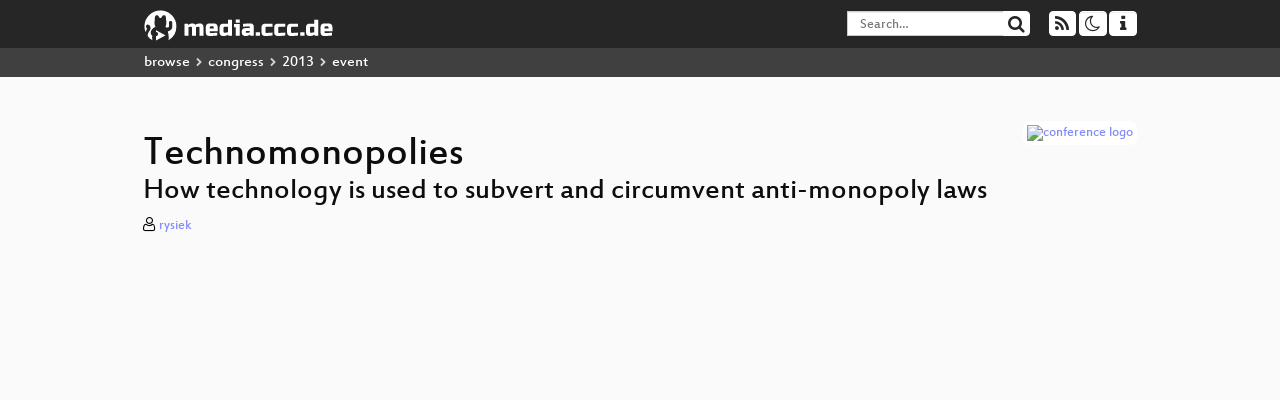

--- FILE ---
content_type: text/html; charset=utf-8
request_url: https://media.ccc.de/v/30C3_-_5319_-_en_-_saal_g_-_201312282330_-_technomonopolies_-_rysiek
body_size: 7228
content:
<!DOCTYPE html>
<html lang="en">
<head>
<meta content="IE=edge" http-equiv="X-UA-Compatible">
<meta content="text/html; charset=UTF-8" http-equiv="Content-Type">
<meta content="index,follow" name="robots">
<meta content="CCC" name="publisher">
<meta content="We all know monopolies are bad. We even have laws against them that sometimes get enforced. However, today we have new kinds of monopolie..." name="description">

<meta content="30c3, Ethics, Society &amp; Politics, Chaos Computer Club, Video, Media, Streaming, TV, Hacker" name="keywords">
<meta content="2ozQIr-cQ-sJzGeJT_iTkS147fs3c5R3I1i6Dk_YLwA" name="google-site-verification">
<meta content="width=device-width, initial-scale=1.0" name="viewport">
<link href="/apple-touch-icon-57x57.png" rel="apple-touch-icon" sizes="57x57">
<link href="/apple-touch-icon-72x72.png" rel="apple-touch-icon" sizes="72x72">
<link href="/apple-touch-icon-60x60.png" rel="apple-touch-icon" sizes="60x60">
<link href="/apple-touch-icon-76x76.png" rel="apple-touch-icon" sizes="76x76">
<link href="/favicon-96x96.png" rel="icon" sizes="96x96" type="image/png">
<link href="/favicon-16x16.png" rel="icon" sizes="16x16" type="image/png">
<link href="/favicon-32x32.png" rel="icon" sizes="32x32" type="image/png">
<link rel="stylesheet" href="/assets/application-3ad2dd5ecb6545131aad78806e677698a74457b1a4c8d55f1804d430b39a1057.css" />
<script src="/assets/application-08c36f4689d6edef8dab6fa211421967d21e1910f65f791f0dd55e8a56114acc.js"></script>
<link href="/news.atom" rel="alternate" title="ATOM" type="application/atom+xml">
<link href="/updates.rdf" rel="alternate" title="last 100" type="application/rss+xml">
<link href="/podcast.xml" rel="alternate" title="last 100" type="application/rss+xml">
<link href="/podcast-archive.xml" rel="alternate" title="podcast archive" type="application/rss+xml">

<title>
Technomonopolies

- media.ccc.de
</title>
<noscript>
<style>
  .script-only { display: none !important; }
  .slider { display: flex; gap: 1em; }
  .nav-tabs { display: none; }
  .tab-content > .tab-pane { display: block; }
</style>
</noscript>

<meta content="Technomonopolies" property="og:title">
<meta content="video.other" property="og:type">
<meta content="/v/30C3_-_5319_-_en_-_saal_g_-_201312282330_-_technomonopolies_-_rysiek" property="og:url">
<meta content="https://static.media.ccc.de/media/congress/2013/5319-h264-hq_preview.jpg" property="og:image">
<meta content="https://cdn.media.ccc.de/congress/2013/mp4/30c3-5319-en-Technomonopolies_h264-hq.mp4" property="og:video">
<meta content="2013-12-29 01:00:00 +0100" property="og:video:release_date">
<meta content="We all know monopolies are bad. We even have laws against them that sometimes get enforced. However, today we have new kinds of monopolie..." property="og:description">
<meta content="player" property="twitter:card">
<meta content="https://media.ccc.de/v/30C3_-_5319_-_en_-_saal_g_-_201312282330_-_technomonopolies_-_rysiek/oembed" property="twitter:player">
<meta content="480" property="twitter:player:height">
<meta content="854" property="twitter:player:width">
<meta content="rysiek" property="author">
<link href="/v/30C3_-_5319_-_en_-_saal_g_-_201312282330_-_technomonopolies_-_rysiek" rel="canonical">
<script type="application/ld+json">
{
  "@context": "https://schema.org",
  "@type": "VideoObject",
  "name": "Technomonopolies",
  "description": "We all know monopolies are bad. We even have laws against them that sometimes get enforced. However, today we have new kinds of monopolie...",
  "thumbnailUrl": "https://static.media.ccc.de/media/congress/2013/5319-h264-hq_preview.jpg",
  "uploadDate": "2013-12-29 01:00:00 +0100",
  "duration": "PT1603S",
  "publisher": {
    "@type": "Organization",
    "name": "media.ccc.de",
      "logo": {
      "@type": "ImageObject",
      "url": "/apple-touch-icon.png",
      "width": 180,
      "height": 180
    }
  },
  "contentUrl": "30c3-5319-en-Technomonopolies_h264-hq.mp4",
  "embedUrl": "https://media.ccc.de/v/30C3_-_5319_-_en_-_saal_g_-_201312282330_-_technomonopolies_-_rysiek/oembed"
}

</script>
<link href="https://media.ccc.de/c/30c3/podcast/opus.xml" rel="alternate" title="Podcast feed opus for this folder" type="application/rss+xml">
<link href="" rel="alternate" title="Podcast feed srt for this folder" type="application/rss+xml">
<link href="https://media.ccc.de/c/30c3/podcast/mp4-hq.xml" rel="alternate" title="Podcast feed mp4 for this folder" type="application/rss+xml">
<link href="https://media.ccc.de/c/30c3/podcast/webm-hq.xml" rel="alternate" title="Podcast feed webm for this folder" type="application/rss+xml">
<link href="https://media.ccc.de/c/30c3/podcast/mp3.xml" rel="alternate" title="Podcast feed mp3 for this folder" type="application/rss+xml">
<link href="" rel="alternate" title="Podcast feed vtt for this folder" type="application/rss+xml">

<link href='https://media.ccc.de/public/oembed?url=https%3A%2F%2Fmedia.ccc.de%2Fv%2F30C3_-_5319_-_en_-_saal_g_-_201312282330_-_technomonopolies_-_rysiek' rel='alternate' title='media.ccc.de oembed profile' type='application/json+oembed'>

</head>
<body class="page-show
">
<div class="navbar navbar-default navbar-fixed-top dark" role="navigation">
<div class="container-fluid">
<div class="navbar-header">
<a class="navbar-brand" href="/">
<span>
<img alt="media.ccc.de logo, a lucky cat holding a play icon" src="/assets/frontend/voctocat-header-b587ba587ba768c4a96ed33ee72747b9a5432b954892e25ed9f850a99c7d161c.svg">
</span>
</a>
</div>
<div class="nav navbar-form navbar-right button-wrapper">
<a class="form-control btn btn-default" href="/about.html">
<span class="icon icon-info"></span>
</a>
</div>
<div class="nav navbar-form navbar-right compact dropdown script-only">
<button aria-expanded="true" aria-haspopup="true" class="form-control btn btn-default dropdown-toggle" data-toggle="dropdown" id="theme-menu">
<span class="icon icon-moon-o"></span>
</button>
<div aria-labelledby="theme-menu" class="dropdown-menu themes-dropdown">
<li>
<a data-turbolinks="false" href="#" onclick="toggleTheme(&#39;system&#39;)" role="button">System</a>
</li>
<li>
<a data-turbolinks="false" href="#" onclick="toggleTheme(&#39;light&#39;)" role="button">Light</a>
</li>
<li>
<a data-turbolinks="false" href="#" onclick="toggleTheme(&#39;dark&#39;)" role="button">Dark</a>
</li>
</div>
</div>
<div class="nav navbar-form navbar-right compact dropdown script-only">
<button aria-expanded="true" aria-haspopup="true" class="btn btn-default dropdown-toggle" data-toggle="dropdown" id="feed-menu">
<span class="icon icon-rss"></span>
</button>
<div aria-labelledby="feed-menu" class="dropdown-menu feeds_dropdown">
<table class="feeds_list">
<tr>
<td>
<a class="" href="/news.atom" title="">
News
</a>
</td>
<td class="placeholder"></td>
</tr>
<tr>
<td>
<a class="" href="/updates.rdf" title="">
RSS, last 100
</a>
</td>
<td class="placeholder"></td>
</tr>
<tr>
<td>
<a class="" href="/podcast-hq.xml" title="">
Podcast feed of the last two years
</a>
</td>
<td>
<a href="/podcast-lq.xml" title="Podcast feed of the last two years (SD)">
SD quality
</a>
</td>
</tr>
<tr>
<td>
<a class="" href="/podcast-audio-only.xml" title="">
Podcast audio feed of the last year
</a>
</td>
<td class="placeholder"></td>
</tr>
<tr>
<td>
<a class="" href="/podcast-archive-hq.xml" title="">
Podcast archive feed, everything older than two years
</a>
</td>
<td>
<a href="/podcast-archive-lq.xml" title="Podcast archive feed, everything older than two years (SD)">
SD quality
</a>
</td>
</tr>
<tr class="headline">
<td class="headline" colspan="2">
<div>
<span>
Podcast feeds for 30c3
</span>
</div>
</td>
</tr>
<tr>
<td>
<a class="indented" href="https://media.ccc.de/c/30c3/podcast/opus.xml" title="opus">
opus
</a>
</td>
<td class="placeholder"></td>
</tr>
<tr>
<td>
<a class="indented" href="https://media.ccc.de/c/30c3/podcast/srt.xml" title="srt">
srt
</a>
</td>
<td class="placeholder"></td>
</tr>
<tr>
<td>
<a class="indented" href="https://media.ccc.de/c/30c3/podcast/mp4-hq.xml" title="mp4">
mp4
</a>
</td>
<td>
<a href="https://media.ccc.de/c/30c3/podcast/mp4-lq.xml" title="mp4 (SD)">
SD quality
</a>
</td>
</tr>
<tr>
<td>
<a class="indented" href="https://media.ccc.de/c/30c3/podcast/webm-hq.xml" title="webm">
webm
</a>
</td>
<td>
<a href="https://media.ccc.de/c/30c3/podcast/webm-lq.xml" title="webm (SD)">
SD quality
</a>
</td>
</tr>
<tr>
<td>
<a class="indented" href="https://media.ccc.de/c/30c3/podcast/mp3.xml" title="mp3">
mp3
</a>
</td>
<td class="placeholder"></td>
</tr>
<tr>
<td>
<a class="indented" href="https://media.ccc.de/c/30c3/podcast/vtt.xml" title="vtt">
vtt
</a>
</td>
<td class="placeholder"></td>
</tr>
</table>

</div>
</div>
<form action="/search/" class="navbar-form navbar-right" id="media-search" method="get" role="search">
<div class="form-group input-group">
<input class="form-control" name="q" placeholder="Search…" size="17" type="search" value="">
<span class="input-group-btn">
<button class="btn btn-default" type="submit">
<span class="icon icon-search"></span>
</button>
</span>
</div>
</form>
</div>
<div aria-labelledby="feedMenu" class="feeds_dropdown" id="feedMenuMobile">
<table class="feeds_list">
<tr>
<td>
<a class="" href="/news.atom" title="">
News
</a>
</td>
<td class="placeholder"></td>
</tr>
<tr>
<td>
<a class="" href="/updates.rdf" title="">
RSS, last 100
</a>
</td>
<td class="placeholder"></td>
</tr>
<tr>
<td>
<a class="" href="/podcast-hq.xml" title="">
Podcast feed of the last two years
</a>
</td>
<td>
<a href="/podcast-lq.xml" title="Podcast feed of the last two years (SD)">
SD quality
</a>
</td>
</tr>
<tr>
<td>
<a class="" href="/podcast-audio-only.xml" title="">
Podcast audio feed of the last year
</a>
</td>
<td class="placeholder"></td>
</tr>
<tr>
<td>
<a class="" href="/podcast-archive-hq.xml" title="">
Podcast archive feed, everything older than two years
</a>
</td>
<td>
<a href="/podcast-archive-lq.xml" title="Podcast archive feed, everything older than two years (SD)">
SD quality
</a>
</td>
</tr>
<tr class="headline">
<td class="headline" colspan="2">
<div>
<span>
Podcast feeds for 30c3
</span>
</div>
</td>
</tr>
<tr>
<td>
<a class="indented" href="https://media.ccc.de/c/30c3/podcast/opus.xml" title="opus">
opus
</a>
</td>
<td class="placeholder"></td>
</tr>
<tr>
<td>
<a class="indented" href="https://media.ccc.de/c/30c3/podcast/srt.xml" title="srt">
srt
</a>
</td>
<td class="placeholder"></td>
</tr>
<tr>
<td>
<a class="indented" href="https://media.ccc.de/c/30c3/podcast/mp4-hq.xml" title="mp4">
mp4
</a>
</td>
<td>
<a href="https://media.ccc.de/c/30c3/podcast/mp4-lq.xml" title="mp4 (SD)">
SD quality
</a>
</td>
</tr>
<tr>
<td>
<a class="indented" href="https://media.ccc.de/c/30c3/podcast/webm-hq.xml" title="webm">
webm
</a>
</td>
<td>
<a href="https://media.ccc.de/c/30c3/podcast/webm-lq.xml" title="webm (SD)">
SD quality
</a>
</td>
</tr>
<tr>
<td>
<a class="indented" href="https://media.ccc.de/c/30c3/podcast/mp3.xml" title="mp3">
mp3
</a>
</td>
<td class="placeholder"></td>
</tr>
<tr>
<td>
<a class="indented" href="https://media.ccc.de/c/30c3/podcast/vtt.xml" title="vtt">
vtt
</a>
</td>
<td class="placeholder"></td>
</tr>
</table>

</div>
</div>
<div class="breadcrumb dark">
<ol class="container-fluid breadcrumb">
<li>
<a class="inverted" href="/b">
browse
</a>
</li>
<li>
<span class="icon icon-chevron-right"></span>
<a class="inverted" href="/b/congress">
congress
</a>
</li>
<li>
<span class="icon icon-chevron-right"></span>
<a class="inverted" href="/b/congress/2013">
2013
</a>
</li>
<li class="active">
<span class="icon icon-chevron-right"></span>
event
</li>
</ol>
</div>

<main class="container-fluid">
<div class="player-header">
<div class="conference">
<a class="thumbnail conference" href="/c/30c3">
<img alt="conference logo" src="https://static.media.ccc.de/media/congress/2013/folder-30c3.png">
</a>
</div>
<h1>
Technomonopolies
</h1>
<h2>
How technology is used to subvert and circumvent anti-monopoly laws
</h2>
</div>
<p class="persons">
<span class="icon icon-user-light"></span>
<a href="/search?p=rysiek">rysiek</a>

</p>
<div class="player video" data-aspect-ratio="16:9">
<div class="kiosk"></div>
<!-- Mediaelement Player -->
<video class="video" controls="controls" data-id="1741" data-timeline="https://static.media.ccc.de/media/congress/2013/4edFJcqsY3ORA5pyBrkthA-timeline.jpg" height="100%" poster="https://static.media.ccc.de/media/congress/2013/5319-h264-hq_preview.jpg" preload="metadata" width="100%">
<source data-lang="eng" data-quality="high" src="https://cdn.media.ccc.de/congress/2013/mp4/30c3-5319-en-Technomonopolies_h264-hq.mp4" title="eng 360p" type="video/mp4">
<source data-lang="eng" data-quality="high" src="https://cdn.media.ccc.de/congress/2013/webm/30c3-5319-en-Technomonopolies_webm.webm" title="eng 360p" type="video/webm">
<source data-lang="eng" data-quality="low" src="https://cdn.media.ccc.de/congress/2013/mp4-lq/30c3-5319-en-Technomonopolies_h264-iprod.mp4" title="eng 288p" type="video/mp4">
<!-- / hide placehoder vtt files for now -->
<track kind="subtitles" label="eng (todo)" src="https://media.ccc.de/srt/congress/2013/DRAFT_30c3-5319-en-Technomonopolies.en_DRAFT.srt" srclang="en">
<track kind="metadata" label="thumbnails" src="https://static.media.ccc.de/media/congress/2013/4edFJcqsY3ORA5pyBrkthA-thumbnails.vtt" srclang="">
<link href="/postroll/30C3_-_5319_-_en_-_saal_g_-_201312282330_-_technomonopolies_-_rysiek" rel="postroll">
</video>
<script>
  $(function() {
    var params = new URLSearchParams(window.location.hash && window.location.hash.split('#')[1]);
    var stamp = params.get('t'),
        lang = params.get('l'),
        srt = params.get('s'),
        $video = $('video'),
        promises = [];
  
    $('video source').each(function() {
      var $source = $(this);
      // Prop always presents the fully resolved URL
      promises.push(
        MirrorbrainFix.selectMirror($source.prop('src'), function(mirror) {
          $source.attr('src', mirror);
        })
      );
    });
  
    $.when.apply($, promises).done(function() {
      $('video').mediaelementplayer({
        usePluginFullScreen: true,
        enableAutosize: true,
        stretching: 'responsive',
        features: ['skipback', 'playpause', 'jumpforward', 'progress', 'current', 'duration', 
          'tracks', 'volume', 'speed', 'sourcechooser', 'fullscreen', 'postroll', 'timelens'],
        skipBackInterval: 15,
        startLanguage: lang,
        success: function (mediaElement, originalNode, player) {
          window.mediaElement = mediaElement;
          window.player = player;
  
          if (srt || srt === "") {
            var subtitles = player.tracks.filter(x => x.kind === 'subtitles');
            var track = subtitles.filter(x => x.srclang === srt);
            console.log(track);
            if (track) {
              player.setTrack(track[0].trackId);
            } else {
              player.setTrack(subtitles[0].trackId);
            }
          }
  
          mediaElement.addEventListener('canplay', function () {
            if (stamp) {
              mediaElement.setCurrentTime(stamp);
              stamp = null;
            }
          });
          mediaElement.addEventListener('playing', function () {
            $.post("/public/recordings/count", {event_id: $video.data('id'), src: mediaElement.src});
          }, false);
  
          function updateHash() {
            var l = player.options.startLanguage || '';
            var hash =  (l ? '#l='+l+'&t=' : '#t=') + Math.round(mediaElement.currentTime);
            if (srt) {
              hash += '&s=' + srt;
            }
            window.location.replaceHash(hash);
          }          
          mediaElement.addEventListener('pause', updateHash, false);
          mediaElement.addEventListener('seeked', updateHash, false);
  
          // see https://github.com/voc/voctoweb/pull/447
          mediaElement.firstChild.addEventListener('dblclick', function() {
            player.enterFullScreen()
          });
  
          document.addEventListener('keypress', function (event) {
            // do not capture events from input fields
            if (event.target.tagName === 'INPUT') {
              return;
            }
            switch(event.key) {
              case 'k':
              case ' ':
                event.preventDefault();
                player.paused ? player.play() : player.pause();
                break; 
              case 'f':
                player.fullscreen();
                //event.preventDefault();   
                break; 
              default:
                // forward other events to player
                mediaElement.dispatchEvent(event);
                console.log(event);
            }
          });
        }
      });
    });
  })
</script>

</div>
Playlists:
<a href="/v/30C3_-_5319_-_en_-_saal_g_-_201312282330_-_technomonopolies_-_rysiek/playlist">&#39;30c3&#39; videos starting here</a>
/
<a data-method="get" href="/v/30C3_-_5319_-_en_-_saal_g_-_201312282330_-_technomonopolies_-_rysiek/audio">audio</a>
/
<a href="/v/30C3_-_5319_-_en_-_saal_g_-_201312282330_-_technomonopolies_-_rysiek/related">related events</a>
<ul class="metadata">
<li class="duration digits">
<span class="icon icon-clock-o"></span>
26 min
</li>
<li class="date digits">
<span class="icon icon-calendar-o" title="event date"></span>
2013-12-28
</li>
<li>
<span class="icon icon-upload" title="release date"></span>
2013-12-29
</li>
<li class="view-count digits">
<span class="icon icon-eye" title="238 views"></span>
238
</li>
<li>
<span class="icon icon-external-link"></span>
<a href="http://events.ccc.de/congress/2013/Fahrplan/events/5319.html">Fahrplan</a>
</li>
</ul>
<!-- %h3 About -->
<p class="description">
<p>We all know monopolies are bad. We even have laws against them that sometimes get enforced. However, today we have new kinds of monopolies that affect us without us even noticing them for what they truly are. And technology plays a central role.
</p>
</p>
<h3>Download</h3>
<div class="download">
<div class="downloads">
<div class="row video">
<div class="col-sm-2 col-md-1">
<h4>Video</h4>
</div>
<div class="col-sm-10 col-md-11">
<ul class="nav nav-tabs" role="tablist">
<li class="active" role="presentation">
<a aria-controls="mp4" data-toggle="tab" href="#mp4" role="tab">
MP4
</a>
</li>
<li class="" role="presentation">
<a aria-controls="webm" data-toggle="tab" href="#webm" role="tab">
WebM
</a>
</li>
</ul>
<div class="tab-content">
<div class="tab-pane active" id="mp4" role="tabpanel">
<div class="btn-wrap">
<a class="btn btn-default download hq" href="https://cdn.media.ccc.de/congress/2013/mp4/30c3-5319-en-Technomonopolies_h264-hq.mp4">
<div class="title">Download 360p</div>
<span class="language">eng</span>
<span class="codec">MP4</span>
</a>
</div>
<div class="btn-wrap">
<a class="btn btn-default download hq" href="https://cdn.media.ccc.de/congress/2013/mp4-lq/30c3-5319-en-Technomonopolies_h264-iprod.mp4">
<div class="title">Download 288p</div>
<span class="language">eng</span>
<span class="codec">MP4</span>
</a>
</div>
</div>
<div class="tab-pane" id="webm" role="tabpanel">
<div class="btn-wrap">
<a class="btn btn-default download hq" href="https://cdn.media.ccc.de/congress/2013/webm/30c3-5319-en-Technomonopolies_webm.webm">
<div class="title">Download 360p</div>
<span class="language">eng</span>
<span class="codec">WebM</span>
</a>
</div>
</div>
</div>
</div>
</div>
<div class="row subtitle">
<div class="col-sm-2 col-md-1">
<h4>Subtitles</h4>
</div>
<div class="col-sm-10 col-md-11">
<div class="content">
<a class="btn btn-default download subtitle todo" href="https://www.c3subtitles.de/talk/guid/4edFJcqsY3ORA5pyBrkthA#eng" id="eng" title="todo">
<div class="title">eng</div>
</a>
<a class="subtitle improve" href="https://www.c3subtitles.de/talk/guid/4edFJcqsY3ORA5pyBrkthA" target="_blank">
Help us to improve these subtitles!
</a>
</div>
</div>
</div>
<div class="row audio">
<div class="col-sm-2 col-md-1">
<h4>Audio</h4>
</div>
<div class="col-sm-10 col-md-11">
<div class="tab-content">
<div class="btn-wrap">
<a class="btn btn-default download audio eng" href="https://cdn.media.ccc.de/congress/2013/mp3/30c3-5319-en-Technomonopolies_mp3.mp3">
<div class="title">Download mp3</div>
<span class="language">eng</span>
<span class="codec">MP3</span>
</a>
</div>
<div class="btn-wrap">
<a class="btn btn-default download audio eng" href="https://cdn.media.ccc.de/congress/2013/opus/30c3-5319-en-Technomonopolies_opus.opus">
<div class="title">Download opus</div>
<span class="language">eng</span>
<span class="codec">Opus</span>
</a>
</div>
</div>
</div>
</div>
</div>

</div>
<h3>Related</h3>
<div class="related">
<div class="slider">
<div class="slide">
<a class="item active" href="/v/29c3-5338-en-enemies_of_the_state_h264">
<img alt="Enemies of the State: What Happens When Telling the Truth about Secret US Government Power Becomes a Crime" src="https://static.media.ccc.de/media/congress/2012/29c3-5338-en-enemies_of_the_state_h264.jpg" title="Enemies of the State: What Happens When…">
</a>
</div>
<div class="slide">
<a class="item" href="/v/30C3_-_5483_-_en_-_saal_2_-_201312291130_-_europe_the_usa_and_identity_ecosystems_-_noisynarrowbanddevice">
<img alt="Europe, the USA and Identity Ecosystems" src="https://static.media.ccc.de/media/congress/2013/5483-h264-hq.jpg" title="Europe, the USA and Identity Ecosystems">
</a>
</div>
<div class="slide">
<a class="item" href="/v/33c3-7945-decoding_the_lora_phy">
<img alt="Decoding the LoRa PHY" src="https://static.media.ccc.de/media/congress/2016/7945-hd.jpg" title="Decoding the LoRa PHY">
</a>
</div>
<div class="slide">
<a class="item" href="/v/32c3-7551-closing_event">
<img alt="32C3 Closing Event" src="https://static.media.ccc.de/media/congress/2015/7551-hd.jpg" title="32C3 Closing Event">
</a>
</div>
<div class="slide">
<a class="item" href="/v/30C3_-_5255_-_en_-_saal_1_-_201312301400_-_through_a_prism_darkly_-_kurt_opsahl">
<img alt="Through a PRISM, Darkly" src="https://static.media.ccc.de/media/congress/2013/5255-h264-iprod.jpg" title="Through a PRISM, Darkly">
</a>
</div>
<div class="slide">
<a class="item" href="/v/30C3_-_5397_-_en_-_saal_1_-_201312292245_-_sysadmins_of_the_world_unite_-_julian_assange_-_jacob">
<img alt="Sysadmins of the world, unite!" src="https://static.media.ccc.de/media/congress/2013/5397-h264-hq.jpg" title="Sysadmins of the world, unite!">
</a>
</div>
<div class="slide">
<a class="item" href="/v/33c3-8068-state_of_internet_censorship_2016">
<img alt="State of Internet Censorship 2016" src="https://static.media.ccc.de/media/congress/2016/8068-hd.jpg" title="State of Internet Censorship 2016">
</a>
</div>
<div class="slide">
<a class="item" href="/v/np14-6-warum_creative_commons_und_oeffentlich_rechtliche_nicht_zusammenpassen">
<img alt="Warum Creative Commons und Öffentlich-rechtliche (nicht) zusammenpassen" src="https://static.media.ccc.de/media/events/netzpolitik/14np/6-hd.jpg" title="Warum Creative Commons und Öffentlich-r…">
</a>
</div>
<div class="slide">
<a class="item" href="/v/30C3_-_5495_-_en_-_saal_2_-_201312301600_-_concepts_for_global_tscm_-_andy">
<img alt="Concepts for global TSCM" src="https://static.media.ccc.de/media/congress/2013/5495-h264-hq.jpg" title="Concepts for global TSCM">
</a>
</div>
<div class="slide">
<a class="item" href="/v/31c3_-_6459_-_en_-_saal_2_-_201412281900_-_the_invisible_committee_returns_with_fuck_off_google_-_anonymous_member_of_tarnac_solidarity_committee_-_tarnac_nine">
<img alt="The Invisible Committee Returns with &quot;Fuck Off Google&quot;" src="https://static.media.ccc.de/media/congress/2014/6459-hd.jpg" title="The Invisible Committee Returns with &quot;F…">
</a>
</div>
</div>
</div>

<!-- %h3 Embed/Share -->
<div class="share">
<div class="row">
<div class="col-md-6">
<h3>Embed</h3>
<textarea class="share" readonly rows="2"><iframe width="1024" height="576" src="https://media.ccc.de/v/30C3_-_5319_-_en_-_saal_g_-_201312282330_-_technomonopolies_-_rysiek/oembed" frameborder="0" allowfullscreen></iframe></textarea>
</div>
<div class="col-md-6">
<h3>Share:</h3>
<ul class="share">
<li>
<button data-share="mastodon" data-text="Technomonopolies" data-url="https://media.ccc.de/v/30C3_-_5319_-_en_-_saal_g_-_201312282330_-_technomonopolies_-_rysiek">
<i class="icon-mastodon"></i>
</button>
</li>
<li>
<a class="popup" href="https://www.facebook.com/sharer/sharer.php?t=Technomonopolies&amp;u=https%3A%2F%2Fmedia.ccc.de%2Fv%2F30C3_-_5319_-_en_-_saal_g_-_201312282330_-_technomonopolies_-_rysiek" title="via Facebook">
<i class="icon-facebook"></i>
</a>
</li>
<li>
<a class="popup" href="https://share.diasporafoundation.org/?title=Technomonopolies&amp;url=https%3A%2F%2Fmedia.ccc.de%2Fv%2F30C3_-_5319_-_en_-_saal_g_-_201312282330_-_technomonopolies_-_rysiek" title="via Diaspora">
<i class="icon-diaspora"></i>
</a>
</li>
<li>
<a href="mailto:?subject=Technomonopolies&amp;body=Technomonopolies%3A%20https%3A%2F%2Fmedia.ccc.de%2Fv%2F30C3_-_5319_-_en_-_saal_g_-_201312282330_-_technomonopolies_-_rysiek" title="by Mail">
<i class="icon-envelope"></i>
</a>
</li>
</ul>
</div>
</div>
<script>
  $(function() {
    $('.share').on('click', 'a.popup', function (e) {
      window.open(this.href, 'share it', 'width=800,height=420,resizable=yes');
      e.preventDefault();
    });
    $("textarea.share").on('focus', function() {
      $(this).select();
    });
    $('.share').on('click', '[data-share=mastodon]', function (e) {
      e.stopPropagation();
      mastodonShare(this.dataset.text, this.dataset.url);
      e.preventDefault();
    })
  });
</script>

</div>
<h3>Tags</h3>
<div class="tags">
<a href="/tags/30c3" rel="tag" class=" label label-default">30c3</a>
<a href="/c/30c3/Ethics" rel="tag" class=" label label-default">Ethics</a>
<a href="/c/30c3/Society%20%26%20Politics" rel="tag" class=" label label-default">Society &amp; Politics</a>
</div>
</main>

<footer class="dark">
by
<a class="inverted" href="//ccc.de">Chaos Computer Club e.V</a>
––
<a class="inverted" href="/about.html">About</a>
––
<a class="inverted" href="/about.html#apps">Apps</a>
––
<a class="inverted" href="//ccc.de/en/imprint">Imprint</a>
––
<a class="inverted" href="/about.html#privacy">Privacy</a>
––
<a class="inverted" href="//c3voc.de/">c3voc</a>
</footer>

</body>
</html>
